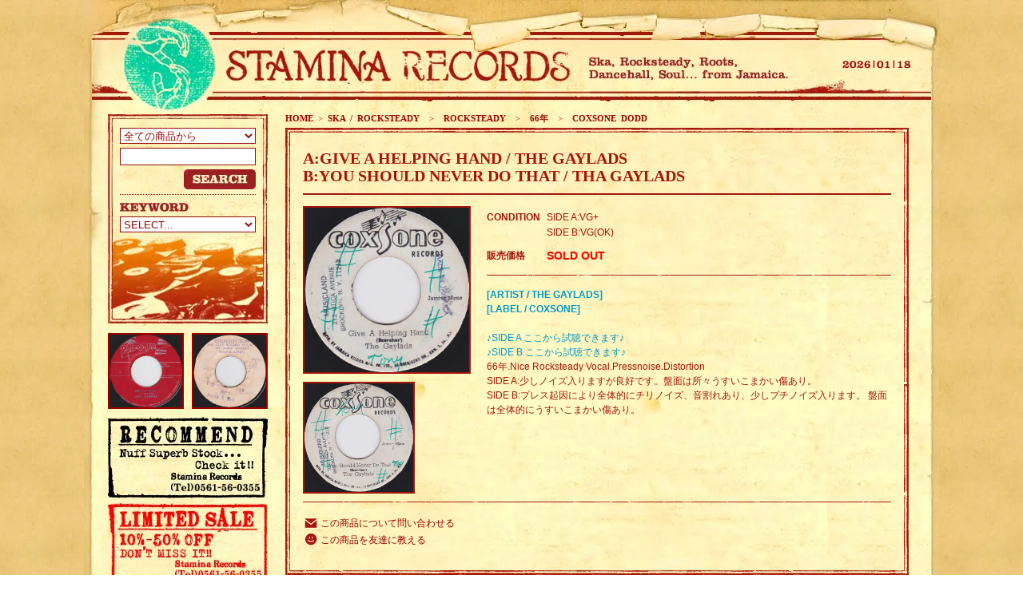

--- FILE ---
content_type: text/html; charset=EUC-JP
request_url: http://stamina-records.com/?pid=129796570
body_size: 9883
content:
<!DOCTYPE html PUBLIC "-//W3C//DTD XHTML 1.0 Transitional//EN" "http://www.w3.org/TR/xhtml1/DTD/xhtml1-transitional.dtd">
<html xmlns:og="http://ogp.me/ns#" xmlns:fb="http://www.facebook.com/2008/fbml" xmlns:mixi="http://mixi-platform.com/ns#" xmlns="http://www.w3.org/1999/xhtml" xml:lang="ja" lang="ja" dir="ltr">
<head>
<meta http-equiv="content-type" content="text/html; charset=euc-jp" />
<meta http-equiv="X-UA-Compatible" content="IE=edge,chrome=1" />
<title>A:GIVE A HELPING HAND / THE GAYLADSB:YOU SHOULD NEVER DO THAT / THA GAYLADS - STAMINA RECORDS / VINTAGE REGGAE RECORD SHOP</title>
<meta name="Keywords" content="A:GIVE A HELPING HAND / THE GAYLADSB:YOU SHOULD NEVER DO THAT / THA GAYLADS,reggae record,record,vinyl,reggae,jamaica,dancehall,vintage,roots,soul,ska,rocksteady,rae town,レゲエ,レコード,ジャマイカ,スカ,ロックステディ,レゲエレコード,ダンスホール,ヴィンテージ," />
<meta name="Description" content="STAMINA RECORDS jamaican vintage records shop スタミナレコードでは、ジャマイカから買い付けてきたREGGAE RECORDを販売しております。SKA,ROCKSTEADY,REGGAE,ROOTS,DANCEHALL,SOUL等幅広い品揃えでお待ちしております。レゲエレコード在庫多数ありますのでお気軽にご来店ください。" />
<meta name="Author" content="STAMINA RECORDS" />
<meta name="Copyright" content="" />
<meta http-equiv="content-style-type" content="text/css" />
<meta http-equiv="content-script-type" content="text/javascript" />
<link rel="stylesheet" href="https://img10.shop-pro.jp/PA01050/073/css/37/index.css?cmsp_timestamp=20230309145216" type="text/css" />
<link rel="stylesheet" href="https://img10.shop-pro.jp/PA01050/073/css/37/product.css?cmsp_timestamp=20230309145216" type="text/css" />

<link rel="alternate" type="application/rss+xml" title="rss" href="http://stamina-records.com/?mode=rss" />
<link rel="alternate" media="handheld" type="text/html" href="http://stamina-records.com/?prid=129796570" />
<script type="text/javascript" src="//ajax.googleapis.com/ajax/libs/jquery/1.7.2/jquery.min.js" ></script>
<meta property="og:title" content="A:GIVE A HELPING HAND / THE GAYLADSB:YOU SHOULD NEVER DO THAT / THA GAYLADS - STAMINA RECORDS / VINTAGE REGGAE RECORD SHOP" />
<meta property="og:description" content="STAMINA RECORDS jamaican vintage records shop スタミナレコードでは、ジャマイカから買い付けてきたREGGAE RECORDを販売しております。SKA,ROCKSTEADY,REGGAE,ROOTS,DANCEHALL,SOUL等幅広い品揃えでお待ちしております。レゲエレコード在庫多数ありますのでお気軽にご来店ください。" />
<meta property="og:url" content="http://stamina-records.com?pid=129796570" />
<meta property="og:site_name" content="STAMINA RECORDS / VINTAGE REGGAE RECORD SHOP" />
<meta property="og:image" content="https://img10.shop-pro.jp/PA01050/073/product/129796570.jpg?cmsp_timestamp=20180327201752"/>
<script>
  (function(i,s,o,g,r,a,m){i['GoogleAnalyticsObject']=r;i[r]=i[r]||function(){
  (i[r].q=i[r].q||[]).push(arguments)},i[r].l=1*new Date();a=s.createElement(o),
  m=s.getElementsByTagName(o)[0];a.async=1;a.src=g;m.parentNode.insertBefore(a,m)
  })(window,document,'script','//www.google-analytics.com/analytics.js','ga');

  ga('create', 'UA-46942133-1', 'stamina-records.com');
  ga('send', 'pageview');

</script>
<script>
  var Colorme = {"page":"product","shop":{"account_id":"PA01050073","title":"STAMINA RECORDS \/ VINTAGE REGGAE RECORD SHOP"},"basket":{"total_price":0,"items":[]},"customer":{"id":null},"inventory_control":"product","product":{"shop_uid":"PA01050073","id":129796570,"name":"A:GIVE A HELPING HAND \/ THE GAYLADS<br>B:YOU SHOULD NEVER DO THAT \/ THA GAYLADS","model_number":"SIDE A:VG+<br>SIDE B:VG(OK)","stock_num":0,"sales_price":2800,"sales_price_including_tax":3080,"variants":[],"category":{"id_big":350294,"id_small":0},"groups":[{"id":800209},{"id":800212},{"id":802904}],"members_price":2800,"members_price_including_tax":3080}};

  (function() {
    function insertScriptTags() {
      var scriptTagDetails = [];
      var entry = document.getElementsByTagName('script')[0];

      scriptTagDetails.forEach(function(tagDetail) {
        var script = document.createElement('script');

        script.type = 'text/javascript';
        script.src = tagDetail.src;
        script.async = true;

        if( tagDetail.integrity ) {
          script.integrity = tagDetail.integrity;
          script.setAttribute('crossorigin', 'anonymous');
        }

        entry.parentNode.insertBefore(script, entry);
      })
    }

    window.addEventListener('load', insertScriptTags, false);
  })();
</script>
<script async src="https://zen.one/analytics.js"></script>
</head>
<body>
<meta name="colorme-acc-payload" content="?st=1&pt=10029&ut=129796570&at=PA01050073&v=20260118182807&re=&cn=08eb3b0258b451f3f9a1f25f434be532" width="1" height="1" alt="" /><script>!function(){"use strict";Array.prototype.slice.call(document.getElementsByTagName("script")).filter((function(t){return t.src&&t.src.match(new RegExp("dist/acc-track.js$"))})).forEach((function(t){return document.body.removeChild(t)})),function t(c){var r=arguments.length>1&&void 0!==arguments[1]?arguments[1]:0;if(!(r>=c.length)){var e=document.createElement("script");e.onerror=function(){return t(c,r+1)},e.src="https://"+c[r]+"/dist/acc-track.js?rev=3",document.body.appendChild(e)}}(["acclog001.shop-pro.jp","acclog002.shop-pro.jp"])}();</script><script type="text/javascript">
<!--
function MM_jumpMenu(targ,selObj,restore){ //v3.0pl
  eval(targ+".location='"+selObj.options[selObj.selectedIndex].value+"'");
  if (restore) selObj.selectedIndex=0;
}
//-->
</script>





<div class="container">
	
<div class="header">
<div class="head-name">
<a href="./" title="STAMINA RECORDS / VINTAGE REGGAE RECORD SHOP"><h1>STAMINA RECORDS</h1></a>
</div>
<div class="head-date">
<SCRIPT LANGUAGE="JavaScript">
<!--
mydate=new Date();
Ye=mydate.getFullYear();
Mo=mydate.getMonth()+1;
Da=mydate.getDate();
Day=mydate.getDay();
Day2=new Array(7);
Day2[0]="sun";Day2[1]="mon";Day2[2]="tue";
Day2[3]="wed";Day2[4]="thu";Day2[5]="fri";
Day2[6]="sat";
document.write("<FONT style='font-size : 16px; color : #666666'>");
document.write("<img src='//img10.shop-pro.jp/PA01050/073/etc/hdate_"+Ye+".gif' /><img src='//img10.shop-pro.jp/PA01050/073/etc/hdate_line.gif' hspace='3' /><img src='//img10.shop-pro.jp/PA01050/073/etc/hdate_"+Mo+".gif' /><img src='//img10.shop-pro.jp/PA01050/073/etc/hdate_line.gif' hspace='3' /><img src='//img10.shop-pro.jp/PA01050/073/etc/hdate_"+Da+".gif' />");
document.write("</FONT>");
//-->
</SCRIPT>

</div>
<div class="clear"></div>
</div>


<div class="footimg">


<div class="side">


	

<div class="search-box">
<form action="http://stamina-records.com/" method="GET" id="search">
<input type="hidden" name="mode" value="srh" /><input type="hidden" name="sort" value="n" />
<select name="cid" class="searchlist">
<option value="" selected="selected">全ての商品から</option>
<option value="350294,0">SKA / ROCKSTEADY</option>
<option value="350305,0">REGGAE / ROOTS</option>
<option value="350306,0">DANCEHALL</option>
<option value="1617365,0">90's～</option>
<option value="840252,0">DISCO45 [VINTAGE]</option>
<option value="840253,0">DISCO45 [DANCEHALL]</option>
<option value="840254,0">LP [VINTAGE]</option>
<option value="840255,0">LP [DANCEHALL]</option>
<option value="358268,0">DUB</option>
<option value="1092403,0">LOVERS</option>
<option value="358273,0">SOUL / OTHERS</option>
<option value="840257,0">LOW PRICE [VINTAGE 7inch]</option>
<option value="840258,0">LOW PRICE [DANCEHALL 7inch]</option>
<option value="840260,0">LOW PRICE [VINTAGE DISCO45]</option>
<option value="840261,0">LOW PRICE [DANCEHALL DISCO45]</option>
<option value="840262,0">LOW PRICE [VINTAGE LP]</option>
<option value="840264,0">LOW PRICE [DANCEHALL LP]</option>
<option value="1244847,0">REISSUE [SKA / ROCKSTEADY]</option>
<option value="955739,0">REISSUE [REGGAE / ROOTS]</option>
<option value="955740,0">REISSUE [DANCEHALL]</option>
<option value="1106405,0">REISSUE [SOUL / OTHERS]</option>
<option value="955741,0">NEW RELEASE</option>
<option value="1617367,0">REISSUE USED [VINTAGE]</option>
<option value="1617369,0">REISSUE USED [DANCEHALL]</option>
<option value="420359,0">CD</option>
<option value="459819,0">RECORD GOODS</option>
<option value="955743,0">CLOTHING</option>
<option value="1114126,0">Back Order [VINTAGE 7inch]</option>
<option value="1116538,0">Back Order [VINTAGE DISCO45]</option>
<option value="1116539,0">Back Order [VINTAGE LP]</option>
<option value="1114128,0">Back Order [DANCEHALL 7inch]</option>
<option value="1116540,0">Back Order [DANCEHALL DISCO45]</option>
<option value="1116541,0">Back Order [DANCEHALL LP]</option>
<option value="1538758,0">Back Order [LOVERS]</option>
<option value="1538761,0">Back Order [SOUL / OTHERS]</option>
<option value="2307617,0">Back Order [REISSUE USED]</option>
<option value="2307618,0">Back Order [90's～]</option>
<option value="2412185,0">Back Order [OFFER]</option>
<option value="1441713,0">DEAD STOCK</option>
</select>
<input name="keyword" type="text" class="searchinput"><br />
<div class="search-b">
<input type="image" value="検索" src="//img10.shop-pro.jp/PA01050/073/etc/search_b.jpg" />
</div>
</form>

<img src="https://img10.shop-pro.jp/PA01050/073/etc/tt_keyword.jpg" alt="KEYWORD" width="86" height="15" />
<form id="form1" name="form1" method="post" action="">
<label>
<select name="jumpMenu" class="searchlist" id="jumpMenu" onchange="MM_jumpMenu('parent',this,0)">
<option selected="selected">SELECT...</option>

<option value="http://stamina-records.com/?mode=srh&sort=n&cid=&keyword=Rare&x=72&y=7">Rare</option>
<option value="http://stamina-records.com/?mode=srh&sort=n&cid=&keyword=Killer&x=48&y=3">Killer</option>
<option value="http://stamina-records.com/?mode=srh&sort=n&cid=&keyword=%BD%C2&x=56&y=6">渋</option>
<option value="http://stamina-records.com/?mode=srh&sort=n&cid=&keyword=%A5%DE%A5%A4%A5%CA%A1%BC%C4%B4&x=33&y=7">マイナー調</option>
<option value="http://stamina-records.com/?mode=srh&sort=n&cid=&keyword=Deep&x=58&y=1">Deep</option>
<option value="http://stamina-records.com/?mode=srh&sort=n&cid=&keyword=Digital&x=58&y=19">Digital</option>
<option value="http://stamina-records.com/?mode=srh&sort=n&cid=&keyword=Funk&x=32&y=7">Funk</option>
<option value="http://stamina-records.com/?mode=srh&sort=n&cid=&keyword=Sweet&x=68&y=17">Sweet</option>
<option value="http://stamina-records.com/?mode=srh&sort=n&cid=&keyword=Lovers&x=28&y=4">Lovers</option>
<option value="http://stamina-records.com/?mode=srh&sort=n&cid=&keyword=Cover&x=53&y=11">Cover</option>
<option value="http://stamina-records.com/?mode=srh&sort=n&cid=&keyword=Inst&x=43&y=2">Inst</option>
<option value="http://stamina-records.com/?mode=srh&sort=n&cid=&keyword=Combination&x=32&y=22">Combination</option>
<option value="http://stamina-records.com/?mode=srh&sort=n&cid=&keyword=Fast+Chat&x=16&y=9">Fast Chat</option>
<option value="http://stamina-records.com/?mode=srh&sort=n&cid=&keyword=Sound+Boy&x=43&y=5">Sound Boy</option>
<option value="http://stamina-records.com/?mode=srh&sort=n&cid=&keyword=Big+Hit&x=40&y=19">Big Hit</option>
<option value="http://stamina-records.com/?mode=srh&sort=n&cid=&keyword=%C4%EA%C8%D6&x=29&y=7">定番</option>
<option value="http://stamina-records.com/?mode=srh&sort=n&cid=&keyword=W-Side+Good&x=60&y=12">W-Side Good</option>

</select>
</label>
</form>
</div>

	

<div class="cnt-b03" style="text-align:center;padding-bottom:10px;">
<a href="?mode=f27">
<img src="https://img10.shop-pro.jp/PA01050/073/product/32889403.jpg?20141112162902" alt="OFFER" width="91" height="91" style="border:2px solid #900;float:left;"/>
<img src="https://img10.shop-pro.jp/PA01050/073/product/32886373.jpg?20141112163142" alt="OFFER" width="91" height="91" style="border:2px solid #900;float:right;"/>
</a>
<div style="clear:both"></div>

</div>

<div class="cnt-b02"><a href="?mode=f10"><img src="https://img10.shop-pro.jp/PA01050/073/etc/cnt_b02_2.jpg" alt="RECOMMEND" width="200" height="102" /></a></div>
<div class="cnt-b01"><a href="?mode=f9"><img src="https://img10.shop-pro.jp/PA01050/073/etc/cnt_b01_2.jpg" alt="LIMITED SALE" width="200" height="108" /></a></div>




<div id="menu">
<ul>
<li><a href="/?mode=cate&cbid=350294&csid=0&sort=n" title="SKA / ROCKSTEADY" class="b01"><img src="https://img10.shop-pro.jp/PA01050/073/etc/cat_b01.jpg" alt="SKA / ROCKSTEADY"></a></li>
<li><a href="/?mode=cate&cbid=350305&csid=0&sort=n" title="REGGAE / ROOTS" class="b02"><img src="https://img10.shop-pro.jp/PA01050/073/etc/cat_b02.jpg" alt="REGGAE / ROOTS"></a></li>
<li><a href="/?mode=cate&cbid=350306&csid=0&sort=n" title="DANCEHALL" class="b03"><img src="https://img10.shop-pro.jp/PA01050/073/etc/cat_b03.jpg" alt="DANCEHALL"></a></li>

<li><a href="/?mode=cate&cbid=1617365&csid=0&sort=n" title="90's～" class="b17"><img src="https://img10.shop-pro.jp/PA01050/073/etc/cat_b17.jpg" alt="90's～"></a></li>
<li><a href="#" title="DISCO45" class="b04"><img src="https://img10.shop-pro.jp/PA01050/073/etc/cat_b04.jpg" alt="DISCO 45"></a>
	<table><tr><td><ul>
	<li><a href="/?mode=cate&cbid=840252&csid=0&sort=n" title="DISCO45 [VINTAGE]" class="sb01"><img src="https://img10.shop-pro.jp/PA01050/073/etc/cat_sb01.jpg" alt="DISCO45 [VINTAGE]"></a></li>
	<li><a href="/?mode=cate&cbid=840253&csid=0&sort=n" title="DISCO45 [DANCEHALL]" class="sb02"><img src="https://img10.shop-pro.jp/PA01050/073/etc/cat_sb02.jpg" alt="DISCO45 [DANCEHALL]"></a></li>
	</ul></td></tr></table>
</li>
<li><a href="#" title="LP" class="b05"><img src="https://img10.shop-pro.jp/PA01050/073/etc/cat_b05.jpg" alt="LP"></a>
	<table><tr><td><ul>
	<li><a href="/?mode=cate&cbid=840254&csid=0&sort=n" title="LP [VINTAGE]" class="sb01"><img src="https://img10.shop-pro.jp/PA01050/073/etc/cat_sb01.jpg" alt="LP [VINTAGE]"></a></li>
	<li><a href="/?mode=cate&cbid=840255&csid=0&sort=n" title="LP [DANCEHALL]" class="sb02"><img src="https://img10.shop-pro.jp/PA01050/073/etc/cat_sb02.jpg" alt="LP [DANCEHALL]"></a></li>
	</ul></td></tr></table>
</li>
<li><a href="/?mode=cate&cbid=358268&csid=0&sort=n" title="DUB" class="b06"><img src="https://img10.shop-pro.jp/PA01050/073/etc/cat_b06.jpg" alt="DUB"></a></li>
<li><a href="/?mode=cate&cbid=1092403&csid=0&sort=n" title="LOVERS" class="b14"><img src="https://img10.shop-pro.jp/PA01050/073/etc/cat_b14.jpg" alt="LOVERS"></a></li>


<li><a href="/?mode=cate&cbid=1441713&csid=0&sort=n" title="DEAD STOCK" class="b16"><img src="https://img10.shop-pro.jp/PA01050/073/etc/cat_b16.jpg" alt="DEAD STOCK"></a></li>

<li><a href="/?mode=cate&cbid=358273&csid=0&sort=n" title="SOUL / OTHERS" class="b07"><img src="https://img10.shop-pro.jp/PA01050/073/etc/cat_b07.jpg" alt="SOUL / OTHERS"></a></li>
<li><a href="#" title="LOW PRICE" class="b08"><img src="https://img10.shop-pro.jp/PA01050/073/etc/cat_b08.jpg" alt="LOW PRICE"></a>
	<table><tr><td><ul>
	<li><a href="/?mode=cate&cbid=840257&csid=0&sort=n" title="LOW PRICE [VINTAGE 7inch]" class="sb03"><img src="https://img10.shop-pro.jp/PA01050/073/etc/cat_sb03.jpg" alt="LOW PRICE [VINTAGE 7inch]" width="400" height="35"></a></li>
	<li><a href="/?mode=cate&cbid=840258&csid=0&sort=n" title="LOW PRICE [DANCEHALL 7inch]" class="sb04"><img src="https://img10.shop-pro.jp/PA01050/073/etc/cat_sb04.jpg" alt="LOW PRICE [DANCEHALL 7inch]" width="400" height="26"></a></li>
	<li><a href="/?mode=cate&cbid=840260&csid=0&sort=n" title="LOW PRICE [VINTAGE DISCO45]" class="sb05"><img src="https://img10.shop-pro.jp/PA01050/073/etc/cat_sb05.jpg" alt="LOW PRICE [VINTAGE DISCO45]" width="400" height="26"></a></li>
	<li><a href="/?mode=cate&cbid=840261&csid=0&sort=n" title="LOW PRICE [DANCEHALL DISCO45]" class="sb06"><img src="https://img10.shop-pro.jp/PA01050/073/etc/cat_sb06.jpg" alt="LOW PRICE [DANCEHALL DISCO45]" width="400" height="26"></a></li>
	<li><a href="/?mode=cate&cbid=840262&csid=0&sort=n" title="LOW PRICE [VINTAGE LP]" class="sb07"><img src="https://img10.shop-pro.jp/PA01050/073/etc/cat_sb07.jpg" alt="LOW PRICE [VINTAGE LP]" width="400" height="26"></a></li>
	<li><a href="/?mode=cate&cbid=840264&csid=0&sort=n" title="LOW PRICE [DANCEHALL LP]" class="sb08"><img src="https://img10.shop-pro.jp/PA01050/073/etc/cat_sb08.jpg" alt="LOW PRICE [DANCEHALL LP]" width="400" height="35"></a></li>
</ul></td></tr></table>
</li>
<li><a href="#" title="REISSUE / NEW RELEASE" class="b11"><img src="https://img10.shop-pro.jp/PA01050/073/etc/cat_b13.jpg" alt="REISSUE / NEW RELEASE"></a>
	<table><tr><td><ul>
	<li><a href="/?mode=cate&cbid=1244847&csid=0&sort=n" title="REISSUE [SKA / ROCKSTEADY]" class="sb14"><img src="https://img10.shop-pro.jp/PA01050/073/etc/cat_sb14.jpg" alt="REISSUE [SKA / ROCKSTEADY]"></a></li>
	<li><a href="/?mode=cate&cbid=955739&csid=0&sort=n" title="REISSUE [REGGAE / ROOTS]" class="sb15"><img src="https://img10.shop-pro.jp/PA01050/073/etc/cat_sb15.jpg" alt="REISSUE [REGGAE / ROOTS]"></a></li>
	<li><a href="/?mode=cate&cbid=955740&csid=0&sort=n" title="REISSUE [DANCEHALL]" class="sb10"><img src="https://img10.shop-pro.jp/PA01050/073/etc/cat_sb10.jpg" alt="REISSUE [DANCEHALL]"></a></li>
	<li><a href="/?mode=cate&cbid=1106405&csid=0&sort=n" title="REISSUE [SOUL / OTHERS]" class="sb13"><img src="https://img10.shop-pro.jp/PA01050/073/etc/cat_sb13.jpg" alt="REISSUE [SOUL / OTHERS]"></a></li>
	<li><a href="/?mode=cate&cbid=955741&csid=0&sort=n" title="NEW RELEASE" class="sb12"><img src="https://img10.shop-pro.jp/PA01050/073/etc/cat_sb12.jpg" alt="NEW RELEASE"></a></li>
	</ul></td></tr></table>
</li>


<li><a href="#" title="REISSUE USED" class="b18"><img src="https://img10.shop-pro.jp/PA01050/073/etc/cat_b18.jpg?20130913155019" alt="REISSUE USED"></a>
	<table><tr><td><ul>
	<li><a href="/?mode=cate&cbid=1617367&csid=0&sort=n" title="REISSUE USED [VINTAGE]" class="sb16"><img src="https://img10.shop-pro.jp/PA01050/073/etc/cat_sb16.jpg" alt="REISSUE USED [VINTAGE]"></a></li>
	<li><a href="/?mode=cate&cbid=1617369&csid=0&sort=n" title="REISSUE USED [DANCEHALL]" class="sb17"><img src="https://img10.shop-pro.jp/PA01050/073/etc/cat_sb17.jpg" alt="REISSUE USED [DANCEHALL]"></a></li>
	</ul></td></tr></table>
</li>


<li><a href="/?mode=f23" title="REISSUE再入荷" class="b15"><img src="https://img10.shop-pro.jp/PA01050/073/etc/cat_b15.jpg" alt="REISSUE再入荷"></a></li>
<li><a href="/?mode=cate&cbid=420359&csid=0&sort=n" title="CD" class="b09"><img src="https://img10.shop-pro.jp/PA01050/073/etc/cat_b09.jpg" alt="CD"></a></li>
<li><a href="/?mode=cate&cbid=459819&csid=0&sort=n" title="RECORD GOODS" class="b10"><img src="https://img10.shop-pro.jp/PA01050/073/etc/cat_b10.jpg" alt="RECORD GOODS"></a></li>
<li><a href="/?mode=cate&cbid=955743&csid=0&sort=n" title="CLOTHING" class="b12"><img src="https://img10.shop-pro.jp/PA01050/073/etc/cat_b12.jpg" alt="CLOTHING"></a></li>
</ul>
<div class="clear"></div>
</div>





<div class="img-group">

<style>
.img-group img{
	font-size:0;line-height:0;margin:0;
	display:block;
}
</style>

<!--
<img src="http://stamina-stamina.com/store-js/images/side_genre_title.jpg" alt="genre" style="margin-bottom:0px">
-->

<img src="http://stamina-stamina.com/store-js/images/side_group_60s_title.gif?77777" alt="60's" title="60's" style="margin-bottom:7px">

<a href="http://stamina-records.com/?mode=grp&gid=800208&sort=n">
	<img src="http://stamina-stamina.com/store-js/images/side_group_60s_01.gif?55555" alt="SKA" title="SKA" class="imgover">
</a>
<a href="http://stamina-records.com/?mode=grp&gid=800209&sort=n">
	<img src="http://stamina-stamina.com/store-js/images/side_group_60s_02.gif?55555" alt="ROCKSTEADY" title="ROCKSTEADY" class="imgover">
</a>
<a href="http://stamina-records.com/?mode=grp&gid=800210&sort=n">
	<img src="http://stamina-stamina.com/store-js/images/side_group_60s_03.gif?55555" alt="EARLY 60's" title="EARLY 60's" class="imgover">
</a>
<a href="http://stamina-records.com/?mode=grp&gid=807614&sort=n">
	<img src="http://stamina-stamina.com/store-js/images/side_group_60s_10.gif?55555" alt="BALLAD" title="BALLAD" class="imgover">
</a>
<a href="http://stamina-records.com/?mode=grp&gid=800211&sort=n">
	<img src="http://stamina-stamina.com/store-js/images/side_group_60s_04.gif?55555" alt="SHUFFLE" title="SHUFFLE" class="imgover">
</a>
<a href="http://stamina-records.com/?mode=grp&gid=800212&sort=n">
	<img src="http://stamina-stamina.com/store-js/images/side_group_60s_05.gif?55555" alt="66年" title="66年" class="imgover">
</a>
<a href="http://stamina-records.com/?mode=grp&gid=800213&sort=n">
	<img src="http://stamina-stamina.com/store-js/images/side_group_60s_06.gif?55555" alt="CALYPSO" title="CALYPSO" class="imgover">
</a>
<a href="http://stamina-records.com/?mode=grp&gid=802590&sort=n">
	<img src="http://stamina-stamina.com/store-js/images/side_group_60s_08.gif?55555" alt="INST 60's" title="INST 60's" class="imgover">
</a>
<a href="http://stamina-records.com/?mode=grp&gid=800224&sort=n">
	<img src="http://stamina-stamina.com/store-js/images/side_group_60s_07.gif?55555" alt="定番60's" title="定番60's" class="imgover">
</a>
<a href="http://stamina-records.com/?mode=grp&gid=802583&sort=n">
	<img src="http://stamina-stamina.com/store-js/images/side_group_60s_09.gif?55555" alt="RECOMMEND 60's" title="RECOMMEND 60's" class="imgover">
</a>




<img src="http://stamina-stamina.com/store-js/images/side_group_70s_title.gif?77777" alt="70's" title="70's" style="margin-bottom:7px;margin-top:10px;">

<a href="http://stamina-records.com/?mode=grp&gid=800214&sort=n">
	<img src="http://stamina-stamina.com/store-js/images/side_group_70s_01.gif?55555" alt="EARLY REGGAE" title="EARLY REGGAE" class="imgover">
</a>
<a href="http://stamina-records.com/?mode=grp&gid=800215&sort=n">
	<img src="http://stamina-stamina.com/store-js/images/side_group_70s_02.gif?55555" alt="FUNKY REGGAE" title="FUNKY REGGAE" class="imgover">
</a>
<a href="http://stamina-records.com/?mode=grp&gid=800216&sort=n">
	<img src="http://stamina-stamina.com/store-js/images/side_group_70s_03.gif?66666" alt="KILLER & DEEP" title="KILLER & DEEP" class="imgover">
</a>
<a href="http://stamina-records.com/?mode=grp&gid=800217&sort=n">
	<img src="http://stamina-stamina.com/store-js/images/side_group_70s_04.gif?55555" alt="STEPPER" title="STEPPER" class="imgover">
</a>
<a href="http://stamina-records.com/?mode=grp&gid=800218&sort=n">
	<img src="http://stamina-stamina.com/store-js/images/side_group_70s_05.gif?55555" alt="SWEET REGGAE" title="SWEET REGGAE" class="imgover">
</a>
<a href="http://stamina-records.com/?mode=grp&gid=800219&sort=n">
	<img src="http://stamina-stamina.com/store-js/images/side_group_70s_06.gif?55555" alt="70's DEEJAY" title="70's DEEJAY" class="imgover">
</a>
<a href="http://stamina-records.com/?mode=grp&gid=802593&sort=n">
	<img src="http://stamina-stamina.com/store-js/images/side_group_70s_08.gif?55555" alt="INST 70's" title="INST 70's" class="imgover">
</a>
<a href="http://stamina-records.com/?mode=grp&gid=800225&sort=n">
	<img src="http://stamina-stamina.com/store-js/images/side_group_70s_07.gif?55555" alt="定番70's" title="定番70's" class="imgover">
</a>
<a href="http://stamina-records.com/?mode=grp&gid=802584&sort=n">
	<img src="http://stamina-stamina.com/store-js/images/side_group_70s_09.gif?55555" alt="RECOMMEND 70's" title="RECOMMEND 70's" class="imgover">
</a>



<img src="http://stamina-stamina.com/store-js/images/side_group_80s_title.gif?77777" alt="80's～" title="80's～" style="margin-bottom:7px;margin-top:10px;">

<a href="http://stamina-records.com/?mode=grp&gid=800220&sort=n">
	<img src="http://stamina-stamina.com/store-js/images/side_group_80s_01.gif?55555" alt="EARLY 80's" title="EARLY 80's" class="imgover">
</a>
<a href="http://stamina-records.com/?mode=grp&gid=800221&sort=n">
	<img src="http://stamina-stamina.com/store-js/images/side_group_80s_02.gif?55555" alt="KILLER" title="KILLER" class="imgover">
</a>
<a href="http://stamina-records.com/?mode=grp&gid=800222&sort=n">
	<img src="http://stamina-stamina.com/store-js/images/side_group_80s_03.gif?55555" alt="COMBINATION" title="COMBINATION" class="imgover">
</a>
<a href="http://stamina-records.com/?mode=grp&gid=800223&sort=n">
	<img src="http://stamina-stamina.com/store-js/images/side_group_80s_04.gif?55555" alt="SOUND BOY KILLER" title="SOUND BOY KILLER" class="imgover">
</a>
<a href="http://stamina-records.com/?mode=grp&gid=800226&sort=n">
	<img src="http://stamina-stamina.com/store-js/images/side_group_80s_05.gif?55555" alt="定番DANCEHALL" title="定番DANCEHALL" class="imgover">
</a>
<a href="http://stamina-records.com/?mode=grp&gid=802586&sort=n">
	<img src="http://stamina-stamina.com/store-js/images/side_group_80s_06.gif?55555" alt="RECOMMEND DANCEHALL" title="RECOMMEND DANCEHALL" class="imgover">
</a>




<img src="http://stamina-stamina.com/store-js/images/side_group_other_title.gif?77777" alt="OTHER" title="OTHER" style="margin-bottom:7px;margin-top:10px;">

<a href="http://stamina-records.com/?mode=grp&gid=800227&sort=n">
	<img src="http://stamina-stamina.com/store-js/images/side_group_other_01.gif?55555" alt="FOUNDATION RIDDIM" title="FOUNDATION RIDDIM" class="imgover">
</a>
<a href="http://stamina-records.com/?mode=grp&gid=802587&sort=n">
	<img src="http://stamina-stamina.com/store-js/images/side_group_other_02.gif?55555" alt="SOUL TIME定番" title="SOUL TIME定番" class="imgover">
</a>
<a href="http://stamina-records.com/?mode=grp&gid=802904&sort=n">
	<img src="http://stamina-stamina.com/store-js/images/side_group_other_03.gif?55555" alt="COXSONE DODD" title="COXSONE DODD" class="imgover">
</a>
<a href="http://stamina-records.com/?mode=grp&gid=802905&sort=n">
	<img src="http://stamina-stamina.com/store-js/images/side_group_other_04.gif?55555" alt="DUKE REID" title="DUKE REID" class="imgover">
</a>
<a href="http://stamina-records.com/?mode=grp&gid=802906&sort=n">
	<img src="http://stamina-stamina.com/store-js/images/side_group_other_05.gif?55555" alt="PRINCE BUSTER" title="PRINCE BUSTER" class="imgover">
</a>
<a href="http://stamina-records.com/?mode=grp&gid=802907&sort=n">
	<img src="http://stamina-stamina.com/store-js/images/side_group_other_06.gif?55555" alt="LEE PERRY" title="LEE PERRY" class="imgover">
</a>
<a href="http://stamina-records.com/?mode=grp&gid=809107&sort=n">
	<img src="http://stamina-stamina.com/store-js/images/side_group_other_07.gif?55555" alt="AUGUSTUS PABLO" title="AUGUSTUS PABLO" class="imgover">
</a>


</div>



<table border="0" cellspacing="0" cellpadding="0" style="margin-top:15px">
<tr>
<td valign="top"><a href="/?mode=f27"><img src="https://img10.shop-pro.jp/PA01050/073/etc/offer_banner.jpg" width="200" height="50" style="margin-bottom:8px;"/></a></td>
</tr>
<tr>
<td valign="top"><a href="/?mode=f12"><img src="https://img10.shop-pro.jp/PA01050/073/etc/spu_bn2.jpg" width="200" height="50" style="margin-bottom:8px;"/></a></td>
</tr>
<tr>
<td valign="top"><a href="/?mode=f21"><img src="https://img10.shop-pro.jp/PA01050/073/etc/dig_bn2.jpg" width="200" height="50" style="margin-bottom:8px;"/></a></td>
</tr>


<tr>
<td valign="top"><a href="/?mode=f24"><img src="https://img10.shop-pro.jp/PA01050/073/etc/kaitori_banner.jpg?20130805172624" width="200" style="margin-bottom:8px"/></a></td>
</tr>

	

<tr>
<td valign="top"><a href="/?mode=f29"><img src="https://img10.shop-pro.jp/PA01050/073/etc/absolute_banner.jpg" width="200" style="margin-bottom:8px"/></a></td>
</tr>


</table>


<div class="side-cart-box">
	
	<div class="viewcart">
		<a href="https://stamina-records.shop-pro.jp/cart/proxy/basket?shop_id=PA01050073&shop_domain=stamina-records.com"><img src="https://img10.shop-pro.jp/PA01050/073/etc/viewcart_b.jpg" alt="カートを見る" width="400" height="34" />
		</a>
	</div>
	<div class="myaccount">
		<a href="http://stamina-records.com/?mode=myaccount">
			<img src="https://img10.shop-pro.jp/PA01050/073/etc/myaccount_b.gif" alt="マイアカウント" width="188" height="15" />
		</a>
	</div>
</div>

		
<div class="topnavi">
<ul>
<li><a href="https://stamina-records.shop-pro.jp/customer/inquiries/new" class="nv01"><img src="https://img10.shop-pro.jp/PA01050/073/etc/nv_b01.jpg" alt="CONTACT US" width="400" height="32" border="0" /></a></li>
<li><a href="/?mode=f8" title="レゲエ　画像" class="nv02"><img src="https://img10.shop-pro.jp/PA01050/073/etc/nv_b02.jpg" alt="PHOTO" width="400" height="32" border="0" /></a></li>
<li><a href="/?mode=f11" class="nv07"><img src="https://img10.shop-pro.jp/PA01050/073/etc/nv_b07.jpg" alt="GALLERY" width="400" height="32" border="0" /></a></li>
<li><a href="/?mode=f7" title="レゲエ　イベント" class="nv03"><img src="https://img10.shop-pro.jp/PA01050/073/etc/nv_b03.jpg" alt="EVENT" width="400" height="32" border="0" /></a></li>
<li><a href="http://reggaerecord-jamaica-blog.com/" class="nv04"><img src="https://img10.shop-pro.jp/PA01050/073/etc/nv_b04.jpg" alt="BLOG" width="400" height="32" border="0" /></a></li>
<li><a href="/?mode=f6" class="nv05"><img src="https://img10.shop-pro.jp/PA01050/073/etc/nv_b05.jpg" alt="GUIDE IN ENGLISH" width="400" height="32" border="0" /></a></li>
<li><a href="/?mode=f4" class="nv06"><img src="https://img10.shop-pro.jp/PA01050/073/etc/nv_b06.jpg" alt="LINKS" width="400" height="34" border="0" /></a></li>
</ul>
</div>

<ul class="topsubmenu">
<li><a href="/?mode=f2">Yahoo!オークション</a> </li>
<li><a href="/?mode=f22">Back Order</a></li>
<li><a href="/?mode=f25">Paypalについて</a></li>
<li><a href="http://stamina-records.com/?mode=sk#payment">お支払い方法について</a></li>
<li><a href="http://stamina-records.com/?mode=sk#delivery">配送方法・送料について</a></li>
<li><a href="/?mode=f1">コンディションについて</a></li>
<li><a href="/?mode=f5">お取り置きについて</a></li>
<li><a href="https://secure.shop-pro.jp/?mode=mailmaga&shop_id=PA01050073">メルマガ登録・解除</a></li>
</ul>

<!--
<div><img src="//img10.shop-pro.jp/PA01050/073/etc/nv_kw01.jpg" alt="KEYWORD" width="200" height="30" /></div>
<div class="nv_kw"><div class="nv_kw2">
<table border="0" cellpadding="0" cellspacing="0">
<tr><td>
<!-- ＊＊＊＊＊ キーワード編集（左列） ＊＊＊＊＊ --
&#187;<a href="http://stamina-records.com/?mode=srh&sort=n&cid=&keyword=Rare">Rare</a><br />
&#187;<a href="http://stamina-records.com/?mode=srh&sort=n&cid=&keyword=%C4%EA%C8%D6">定番</a><br />
&#187;<a href="http://stamina-records.com/?mode=srh&sort=n&cid=&keyword=inst">Inst</a><br />
&#187;<a href="http://stamina-records.com/?mode=srh&sort=n&cid=&keyword=Funky">Funky</a><br />
&#187;<a href="http://stamina-records.com/?mode=srh&sort=n&cid=&keyword=Big+Hit">Big Hit</a><br />
&#187;<a href="http://stamina-records.com/?mode=srh&sort=n&cid=&keyword=Cover">Cover</a><br />
&#187;<a href="http://stamina-records.com/?mode=srh&sort=n&cid=&keyword=Killer&x=49&y=12">Killer</a><br />
&#187;<a href="http://stamina-records.com/?mode=srh&sort=n&cid=&keyword=Sweet&x=51&y=7">Sweet</a><br />

<!--// ＊＊＊＊＊ キーワード編集（左列） ＊＊＊＊＊ --
</td><td>
<!-- ＊＊＊＊＊ キーワード編集（右列） ＊＊＊＊＊ --
&#187;<a href="http://stamina-records.com/?mode=srh&sort=n&cid=&keyword=Early+Reggae&x=32&y=4">Early Reggae</a><br />
&#187;<a href="http://stamina-records.com/?mode=srh&sort=n&cid=&keyword=Augustus+Pablo&x=63&y=14">Augustus Pablo</a><br />
&#187;<a href="http://stamina-records.com/?mode=srh&sort=n&cid=&keyword=Dennis+Brown&x=28&y=6">Dennis Brown</a><br />
&#187;<a href="http://stamina-records.com/?mode=srh&sort=n&cid=&keyword=Lee+Perry&x=51&y=21">Lee Perry</a><br />
&#187;<a href="http://stamina-records.com/?mode=srh&sort=n&cid=&keyword=Studio+One&x=48&y=20">Studio One</a><br />
&#187;<a href="http://stamina-records.com/?mode=srh&sort=n&cid=&keyword=Treasure+Isle&x=48&y=7">Treasure Isle</a><br />
&#187;<a href="http://stamina-records.com/?mode=srh&sort=n&cid=&keyword=Tuff+Gong&x=40&y=6">Tuff Gong</a><br />
&#187;<a href="http://stamina-records.com/?mode=srh&sort=n&cid=&keyword=Sleng+Teng&x=56&y=15">Sleng Teng</a><br />
<!--// ＊＊＊＊＊ キーワード編集（右列） ＊＊＊＊＊ --
</td></tr></table>
</div></div>
-->


<div><img src="https://img10.shop-pro.jp/PA01050/073/etc/tel_bn_2.jpg" alt="お電話からもご注文頂けます 0561-56-0355" width="200" height="85" /></div>
<ul class="topsubmenu2">
<li>&#187;<a href="https://stamina-records.shop-pro.jp/customer/inquiries/new">お問合せ</a></li>
<li>&#187;<a href="http://stamina-records.com/?mode=privacy">プライバシーポリシー</a></li>
<li>&#187;<a href="http://stamina-records.com/?mode=sk">特定商取引法に基づく表記</a></li>
</ul>
<table border="0" cellspacing="0" cellpadding="0">
<tr>
<td width="72"><img src="https://img10.shop-pro.jp/PA01050/073/etc/qr.gif" width="58" height="58" /></td>
<td><p class="rss"><a href="http://stamina-records.com/?mode=rss">RSS</a>｜<a href="http://stamina-records.com/?mode=atom">ATOM</a></p></td>
</tr>
</table>

</div>





<div class="main">

<div class="footstamp">
<a href="./">HOME</a>
	 &gt; <a href='?mode=cate&cbid=350294&csid=0&sort=n'>SKA / ROCKSTEADY</a>


		
	
		
			
	
	<span class="breadcrumb-group-800209">
	&nbsp;&gt;&nbsp;<a href="http://stamina-records.com/?mode=grp&gid=800209&sort=n">
	ROCKSTEADY</a>
	</span>
	
		
	
	
		
	
		
			
	
	<span class="breadcrumb-group-800212">
	&nbsp;&gt;&nbsp;<a href="http://stamina-records.com/?mode=grp&gid=800212&sort=n">
	66年</a>
	</span>
	
		
	
	
		
	
		
			
	
	<span class="breadcrumb-group-802904">
	&nbsp;&gt;&nbsp;<a href="http://stamina-records.com/?mode=grp&gid=802904&sort=n">
	COXSONE DODD</a>
	</span>
	
		
	
	



</div>


<div class="mainbox-hd"></div>
<div class="mainbox">
	



<h1 class="ss-name">A:GIVE A HELPING HAND / THE GAYLADS<br>B:YOU SHOULD NEVER DO THAT / THA GAYLADS</h1>

<form name="product_form" method="post" action="https://stamina-records.shop-pro.jp/cart/proxy/basket/items/add">
<table width="736" border="0" cellpadding="0" cellspacing="0">
<tr>
<td width="230" align="left" valign="top">

<a target="_blank" href="https://img10.shop-pro.jp/PA01050/073/product/129796570.jpg?cmsp_timestamp=20180327201752"><img src="https://img10.shop-pro.jp/PA01050/073/product/129796570.jpg?cmsp_timestamp=20180327201752" class="ss-mainimg" /></a><br />



<a target="_blank" href="https://img10.shop-pro.jp/PA01050/073/product/129796570_o1.jpg?cmsp_timestamp=20180327201752"><img src="https://img10.shop-pro.jp/PA01050/073/product/129796570_o1.jpg?cmsp_timestamp=20180327201752" class="ss-subimg" /></a>
<br style="clear:both;">

</td>
<td align="left" valign="top">
<table border="0" cellpadding="0" cellspacing="0" class="ss-tbl">

<tr>
<th align="left" valign="top">CONDITION</th>
<td align="left" valign="top">SIDE A:VG+<br>SIDE B:VG(OK)</td>
</tr>

<tr>
<th align="left" valign="top"><p class="ss-price-tt">販売価格</p></th>
<td>

<span class="price">
<p class="soldout">SOLD OUT</p>


</span>
</td>
</tr>



</table>


    


<div class="hr"></div>

<p class="ss-explain"><A HREF="http://stamina-records.com/?mode=srh&sort=n&cid=&keyword=GAYLADS"><strong>[ARTIST / THE GAYLADS]</strong></A></span>

<BR><A HREF="http://stamina-records.com/?mode=srh&sort=n&cid=&keyword=[LABEL+%2F+COXSONE]"><strong>[LABEL / COXSONE]</strong></A></span><br><br>

<a href="http://stamina-stamina.com/17236-y-sample.mp3"> ♪SIDE A ここから試聴できます♪ </a><BR>
<a href="http://stamina-stamina.com/17237-y-sample.mp3"> ♪SIDE B ここから試聴できます♪ </a><BR>

66年.Nice Rocksteady Vocal.Pressnoise.Distortion<br>

SIDE A:少しノイズ入りますが良好です。盤面は所々うすいこまかい傷あり。<br>
SIDE B:プレス起因により全体的にチリノイズ、音割れあり、少しプチノイズ入ります。
盤面は全体的にうすいこまかい傷あり。<br><br>

</p>
</td>
</tr>
</table>

<div class="hr"></div>

<table border="0" cellpadding="0" cellspacing="2" class="ss-sub-link">
<tr>
<td width="18"><img src="https://img10.shop-pro.jp/PA01050/073/etc/ss_ic01.gif" width="16" height="16" /></td>
<td><a href="https://stamina-records.shop-pro.jp/customer/products/129796570/inquiries/new">この商品について問い合わせる</a></td>
</tr>
<tr>
<td valign="top"><img src="https://img10.shop-pro.jp/PA01050/073/etc/ss_ic02.gif" width="16" height="16" /></td>
<td height="25" valign="top"><a href="mailto:?subject=%E3%80%90STAMINA%20RECORDS%20%2F%20VINTAGE%20REGGAE%20RECORD%20SHOP%E3%80%91%E3%81%AE%E3%80%8CA%3AGIVE%20A%20HELPING%20HAND%20%2F%20THE%20GAYLADS%3Cbr%3EB%3AYOU%20SHOULD%20NEVER%20DO%20THAT%20%2F%20THA%20GAYLADS%E3%80%8D%E3%81%8C%E3%81%8A%E3%81%99%E3%81%99%E3%82%81%E3%81%A7%E3%81%99%EF%BC%81&body=%0D%0A%0D%0A%E2%96%A0%E5%95%86%E5%93%81%E3%80%8CA%3AGIVE%20A%20HELPING%20HAND%20%2F%20THE%20GAYLADS%3Cbr%3EB%3AYOU%20SHOULD%20NEVER%20DO%20THAT%20%2F%20THA%20GAYLADS%E3%80%8D%E3%81%AEURL%0D%0Ahttp%3A%2F%2Fstamina-records.com%2F%3Fpid%3D129796570%0D%0A%0D%0A%E2%96%A0%E3%82%B7%E3%83%A7%E3%83%83%E3%83%97%E3%81%AEURL%0Ahttp%3A%2F%2Fstamina-records.com%2F">この商品を友達に教える</a></td>
</tr>
</table>
	
<input type="hidden" name="user_hash" value="3579ad0629da5d886c6e7f80b827686b"><input type="hidden" name="members_hash" value="3579ad0629da5d886c6e7f80b827686b"><input type="hidden" name="shop_id" value="PA01050073"><input type="hidden" name="product_id" value="129796570"><input type="hidden" name="members_id" value=""><input type="hidden" name="back_url" value="http://stamina-records.com/?pid=129796570"><input type="hidden" name="reference_token" value="94724d068a574f8b9cf2006b738cc20d"><input type="hidden" name="shop_domain" value="stamina-records.com">

</form>


	

</div>
<div class="mainbox-ft"></div>






<div class="mainbox-hd"></div>
<div class="mainbox2 single_vintage">
<div class="ssrcm-ttlbox">
VINTAGE</div>

<script type="text/javascript" src="http://stamina-stamina.com/store-js/scraping/item_single/single_vintage.php" charset="UTF-8">
</script>
</div>
<div class="mainbox-ft"></div>



<div class="mainbox-hd"></div>
<div class="mainbox2 single_limited_sale">
<div class="ssrcm-ttlbox">
LIMITED SALE</div>

<script type="text/javascript" src="http://stamina-stamina.com/store-js/scraping/item_single/single_limited_sale.php" charset="UTF-8">
</script>
</div>
<div class="mainbox-ft"></div>




<div class="mainbox-hd"></div>
<div class="mainbox2 single_cd_others">
<div class="ssrcm-ttlbox">
CD / OTHERS</div>

<script type="text/javascript" src="http://stamina-stamina.com/store-js/scraping/item_single/single_cd_others.php" charset="UTF-8">
</script>
</div>
<div class="mainbox-ft"></div>










</div>

<div class="clear"></div>
<div class="clear"></div>
<div class="clear"></div>
<div class="clear"></div>


<div class="footer">
<div class="copyright">Copyright&#169; STAMINA RECORDS. All Right Reserved.<br>
愛知県公安委員会 古物商許可証第542521606800号 武田 佳樹</div>
</div>

	
</div>
</div>




<script type="text/javascript" src="http://stamina-stamina.com/store-js/rollover.js"></script><script type="text/javascript" src="http://stamina-records.com/js/cart.js" ></script>
<script type="text/javascript" src="http://stamina-records.com/js/async_cart_in.js" ></script>
<script type="text/javascript" src="http://stamina-records.com/js/product_stock.js" ></script>
<script type="text/javascript" src="http://stamina-records.com/js/js.cookie.js" ></script>
<script type="text/javascript" src="http://stamina-records.com/js/favorite_button.js" ></script>
</body></html>

--- FILE ---
content_type: text/html
request_url: http://stamina-stamina.com/store-js/scraping/item_single/single_limited_sale.php
body_size: 3432
content:
$(document).ready(function(){ $('div.single_limited_sale').append('<div class="itemarea"><a href="?pid=95860048"><img src="https://img10.shop-pro.jp/PA01050/073/product/95860048_th.jpg?cmsp_timestamp=20151123202312"></a><p><a href="?pid=95860048"><a href="?pid=95860048">JOGGIN / FREDDIE McGREGOR</a></a><span style="color:red;font-weight:bold;"> SOLD OUT</span></p></div><div class="itemarea"><a href="?pid=114051468"><img src="https://img10.shop-pro.jp/PA01050/073/product/114051468_th.jpg?cmsp_timestamp=20170220191038"></a><p><a href="?pid=114051468"><a href="?pid=114051468">A:CASSANOVA / ROMAN STEWART</a><span style="color:red;font-weight:bold;"> SOLD OUT</span></p></div><div class="itemarea"><a href="?pid=127319999"><img src="https://img10.shop-pro.jp/PA01050/073/product/127319999_th.jpg?cmsp_timestamp=20180118182019"></a><p><a href="?pid=127319999"><a href="?pid=127319999">JAH CHILDREN UNITE / THE CABLES</a></a><span style="color:red;font-weight:bold;"> SOLD OUT</span></p></div><div class="itemarea"><a href="?pid=127330952"><img src="https://img10.shop-pro.jp/PA01050/073/product/127330952_th.jpg?cmsp_timestamp=20180119032138"></a><p><a href="?pid=127330952"><a href="?pid=127330952">A:BLACK HISTORY / HOPETON LINDO</a><span style="color:red;font-weight:bold;"> SOLD OUT</span></p></div><div class="itemarea"><a href="?pid=132362134"><img src="https://img10.shop-pro.jp/PA01050/073/product/132362134_th.jpg?cmsp_timestamp=20180612195128"></a><p><a href="?pid=132362134"><a href="?pid=132362134">A:WE&rsquo;VE CHANGED / NEVILLE WILLOUGHBY</a><s>3,500円(税込3,850円)</s> <span style="color: #F00;" class="sale_rate">&#187;30%OFF!!</span></p><p class="p saleprice">2,450円(税込2,695円)</p></div><div style="clear:both"></div><div class="itemarea"><a href="?pid=133348582"><img src="https://img10.shop-pro.jp/PA01050/073/product/133348582_th.jpg?cmsp_timestamp=20180716182641"></a><p><a href="?pid=133348582"><a href="?pid=133348582">A:HERB VENDER / HORSE MOUTH WALLACE</a><span style="color:red;font-weight:bold;"> SOLD OUT</span></p></div><div class="itemarea"><a href="?pid=133838868"><img src="https://img10.shop-pro.jp/PA01050/073/product/133838868_th.jpg?cmsp_timestamp=20180730213337"></a><p><a href="?pid=133838868"><a href="?pid=133838868">A:ANGLE LA LA / NORA DEAN</a><span style="color:red;font-weight:bold;"> SOLD OUT</span></p></div><div class="itemarea"><a href="?pid=135824252"><img src="https://img10.shop-pro.jp/PA01050/073/product/135824252_th.jpg?cmsp_timestamp=20181007141420"></a><p><a href="?pid=135824252"><a href="?pid=135824252">LOVE BUMP / LONE RANGER</a></a><span style="color:red;font-weight:bold;"> SOLD OUT</span></p></div><div class="itemarea"><a href="?pid=137403918"><img src="https://img10.shop-pro.jp/PA01050/073/product/137403918_th.jpg?cmsp_timestamp=20181127164906"></a><p><a href="?pid=137403918"><a href="?pid=137403918">VAMPIRE / TRINITY</a></a><s>7,800円(税込8,580円)</s> <span style="color: #F00;" class="sale_rate">&#187;20%OFF!!</span></p><p class="p saleprice">6,240円(税込6,864円)</p></div><div class="itemarea"><a href="?pid=139078301"><img src="https://img10.shop-pro.jp/PA01050/073/product/139078301_th.jpg?cmsp_timestamp=20190115094333"></a><p><a href="?pid=139078301"><a href="?pid=139078301">A:DREAD OUT DE / JOY WHITE</a><span style="color:red;font-weight:bold;"> SOLD OUT</span></p></div><div style="clear:both"></div><div style="clear:both">')});

--- FILE ---
content_type: text/plain
request_url: https://www.google-analytics.com/j/collect?v=1&_v=j102&a=143898857&t=pageview&_s=1&dl=http%3A%2F%2Fstamina-records.com%2F%3Fpid%3D129796570&ul=en-us%40posix&dt=A%3AGIVE%20A%20HELPING%20HAND%20%2F%20THE%20GAYLADSB%3AYOU%20SHOULD%20NEVER%20DO%20THAT%20%2F%20THA%20GAYLADS%20-%20STAMINA%20RECORDS%20%2F%20VINTAGE%20REGGAE%20RECORD%20SHOP&sr=1280x720&vp=1280x720&_u=IEBAAAABAAAAACAAI~&jid=430677513&gjid=1114328742&cid=1695702975.1768728491&tid=UA-46942133-1&_gid=435022409.1768728491&_r=1&_slc=1&z=1040921279
body_size: -287
content:
2,cG-QT6KLBC024